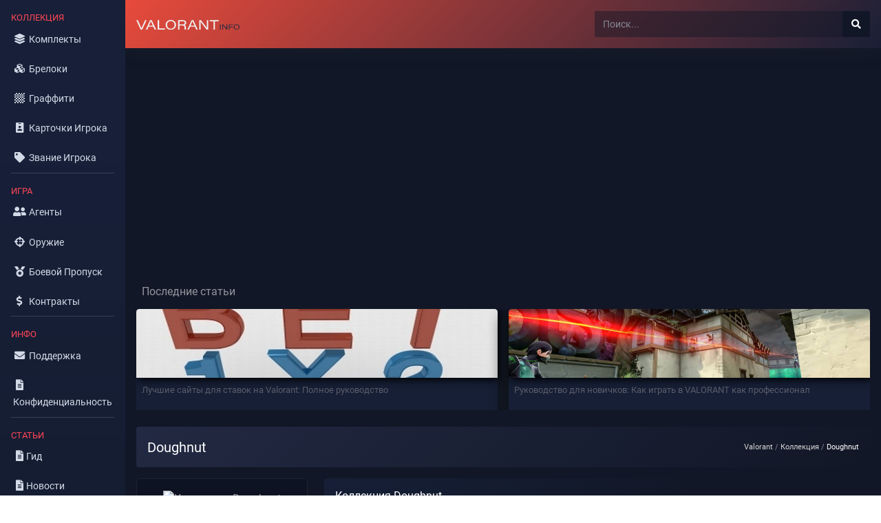

--- FILE ---
content_type: text/html; charset=utf-8
request_url: https://www.google.com/recaptcha/api2/aframe
body_size: 268
content:
<!DOCTYPE HTML><html><head><meta http-equiv="content-type" content="text/html; charset=UTF-8"></head><body><script nonce="Sx3iMDkqH7Gdt1YflwDsuQ">/** Anti-fraud and anti-abuse applications only. See google.com/recaptcha */ try{var clients={'sodar':'https://pagead2.googlesyndication.com/pagead/sodar?'};window.addEventListener("message",function(a){try{if(a.source===window.parent){var b=JSON.parse(a.data);var c=clients[b['id']];if(c){var d=document.createElement('img');d.src=c+b['params']+'&rc='+(localStorage.getItem("rc::a")?sessionStorage.getItem("rc::b"):"");window.document.body.appendChild(d);sessionStorage.setItem("rc::e",parseInt(sessionStorage.getItem("rc::e")||0)+1);localStorage.setItem("rc::h",'1769251783840');}}}catch(b){}});window.parent.postMessage("_grecaptcha_ready", "*");}catch(b){}</script></body></html>